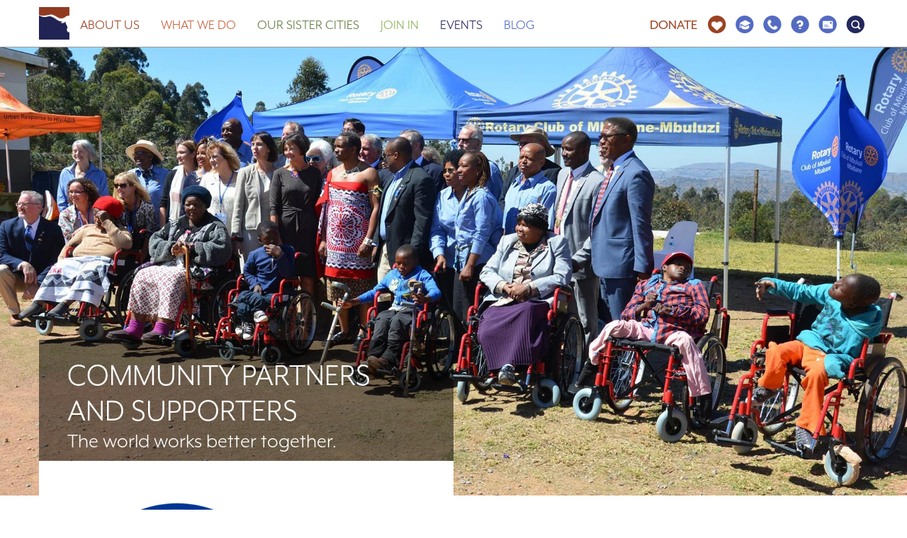

--- FILE ---
content_type: text/css
request_url: https://www.fwsistercities.org/wp-content/themes/fort-worth-sister-cities/css/styles.css?ver=6.9
body_size: 12249
content:
@charset "UTF-8";

/*. loading styles */
.wf-loading h1,
.wf-loading h2,
.wf-loading h3,
.wf-loading h4,
.wf-loading h5,
.wf-loading h6,
.wf-loading p,
.wf-loading li,
.wf-loading blockquote,
.wf-loading a,
.wf-loading label,
svg {
  -ms-filter: "progid:DXImageTransform.Microsoft.Alpha(Opacity=0)";
  opacity: 0;
  visibility: hidden;
}

.wf-active h1,
.wf-active h2,
.wf-active h3,
.wf-active h4,
.wf-active h5,
.wf-active h6,
.wf-active p,
.wf-active li,
.wf-active blockquote,
.wf-active a,
.wf-active label,
svg {
  visibility: visible;
  -ms-filter: "progid:DXImageTransform.Microsoft.Alpha(Opacity=100)";
  opacity: 1;
  transition: opacity 0.3s linear;
}

/*. Color Variables */
/*. General Styles */
.entry-title,
.edit-link,
.skip-link,
.site-title,
.widget-title,
.menu-toggle,
.post-navigation,
.addtoany_share_save_container {
  display: none;
}

/* Event page fixes */
.tribe-events {
  margin-top: 350px;
}
@media (max-width: 768px) {
.tribe-events {
  margin-top: 400px;
}
}
.tribe-events-schedule {
  display: block;
}
.tribe-events-schedule h2 {
  font-family: inherit;
  font-weight: 300;
}
.tribe-events-single-event-title {
  color: inherit;
  font-family: inherit;
  font-weight: 300;
}

.tribe-events-content p {
    font: 100% mr-eaves-xl-modern, sans-serif;
    color: #333333;
    line-height: 22px;
    font-size: 18px;
}
.tribe-events-content a {
  border-bottom: none;
  color: #c8623d;
}
/*. Temporary 'Fixes' */
@media (min-width: 768px) {

  .page #site-navigation,
  .post #site-navigation,
  .single-city #site-navigation,
  .single-post #site-navigation,
  .single-tribe_events #site-navigation,
  .post-type-archive-tribe_events #site-navigation,
  .archive #site-navigation,
  .search-results #site-navigation {
    display: block !important;
    -ms-filter: "progid:DXImageTransform.Microsoft.Alpha(Opacity=100)";
    opacity: 1;
    left: 0;
  }

  .page .navMenu,
  .post .navMenu,
  .single-city .navMenu,
  .single-post .navMenu,
  .single-tribe_events .navMenu,
  .post-type-archive-tribe_events .navMenu,
  .archive .navMenu,
  .search-results .navMenu {
    top: 0px;
  }

  .page #pods_widget_list-2,
  .post #pods_widget_list-2,
  .single-city #pods_widget_list-2,
  .single-post #pods_widget_list-2,
  .single-tribe_events #pods_widget_list-2,
  .post-type-archive-tribe_events #pods_widget_list-2,
  .archive #pods_widget_list-2,
  .search-results #pods_widget_list-2 {
    display: none;
  }

  .page .entry-footer,
  .post .entry-footer,
  .single-city .entry-footer,
  .single-post .entry-footer,
  .single-tribe_events .entry-footer,
  .post-type-archive-tribe_events .entry-footer,
  .archive .entry-footer,
  .search-results .entry-footer {
    display: none;
  }
}

.page-id-110 #pods_widget_list-2 {
  display: block;
}

.container {
  padding: 0px;
}

body {
  font: 100% mr-eaves-xl-modern, sans-serif;
  color: #333333;
  overflow-x: hidden;
  font-weight: 100;
}

h1,
h2,
h3 {
  margin: 0px;
  font-weight: 100;
}

h1 {
  font-size: 46px !important;
}

p {
  font-size: 18px;
}

a,
a:hover {
  text-decoration: none;
}

a {
  color: #c8623d;
  overflow: hidden;
}

a:hover {
  color: #9c4222;
}

ul,
ol,
p {
  line-height: 22px;
  font-size: 18px;
  font-weight: 100;
}

td {
  padding: 0px 5px;
  font-size: 18px;
}

blockquote {
  border-left: 3px solid #fff;
  margin: 40px 0 20px;
}

blockquote p {
  font-size: 18px;
  line-height: 25px;
}

.rightColumn {
  float: right;
}

.navbar-nav {
  list-style: none;
  margin: 0px -40px;
}

.navbar-nav li {
  width: 100%;
}

.row {
  margin: 0px;
}

@media (max-width: 768px) {
  .container {
    width: auto;
  }
}

@media (max-width: 425px) {
  .container {
    padding: 0px;
  }
}

.container .addtoany_share_save_container {
  display: block;
  margin-left: 40px;
  margin-top: -20px;
}

@media (max-width: 425px) {
  .container .addtoany_share_save_container {
    margin-left: 20px;
    margin-top: 0px;
  }
}

@media (max-width: 768px) {
  .col-md-6 {
    width: 100%;
  }
}

.entry-content {
  width: 100% !important;
}

select,
input,
textarea {
  border: 1px solid;
  border-radius: 0px;
}

.text_white {
  color: #ffffff;
}

.btn {
  white-space: normal;
  border-radius: 0px;
}

.btn:hover {
  text-decoration: none;
}

.orangeHyperlink,
.wpcf7-submit,
.search-submit {
  height: auto;
  width: 100%;
  background: #c8623d;
  padding: 15px 45px 15px 15px;
  color: #ffffff !important;
  font-size: 18px;
  text-transform: uppercase;
  text-align: left;
  position: relative;
}

.orangeHyperlink:hover,
.wpcf7-submit:hover,
.search-submit:hover {
  color: white;
}

.orangeHyperlink:after,
.wpcf7-submit:after,
.search-submit:after {
  content: '»';
  background: #9c4222;
  height: 100%;
  width: 40px;
  padding: 0px 15px;
  margin-left: 10px;
  position: absolute;
  top: 0;
  right: 0;
  display: -ms-flexbox;
  display: flex;
  -ms-flex-direction: column;
  flex-direction: column;
  -ms-flex-pack: center;
  justify-content: center;
  font-size: 28px;
}

.orangeHyperlink:before {
  position: absolute;
  top: 50%;
  left: 50%;
  -ms-transform: translate(-50%, -50%);
  transform: translate(-50%, -50%);
  content: "";
  height: 1px;
  width: 1px;
  -ms-filter: "progid:DXImageTransform.Microsoft.Alpha(Opacity=0)";
  opacity: 0;
  border-radius: 50%;
  background: #aaa;
  z-index: 1;
  box-shadow: 0px 0px 0px 30px #fff;
}

.orangeHyperlink:hover:before {
  animation: ripple-animation 2s;
}

.orangeHyperlink:visited,
.orangeHyperlink:active {
  color: white !important;
}

/*  RIPPLE EFFECT FOR BUTTONS */
@keyframes ripple-animation {
  from {
    transform: scale(1);
    -ms-filter: "progid:DXImageTransform.Microsoft.Alpha(Opacity=40)";
    opacity: 0.4;
  }

  to {
    transform: scale(100);
    -ms-filter: "progid:DXImageTransform.Microsoft.Alpha(Opacity=0)";
    opacity: 0;
  }
}

/*  END RIPPLE EFFECT FOR BUTTONS */
/*. TOP NAV HIDE AND SHOW HOME PAGE ONLY */
.navMenu {
  position: fixed;
  top: -67px;
  width: 100%;
  background: white;
  z-index: 99;
  transition: all .3s;
  border-bottom: 1px solid rgba(51, 51, 51, 0.5);
}

@media (max-width: 768px) {
  .navMenu {
    display: none !important;
  }
}

.home .main-navigation {
  -ms-filter: "progid:DXImageTransform.Microsoft.Alpha(Opacity=0)";
  opacity: 0;
  transition: opacity .3s linear;
}

@media (max-width: 768px) {
  .home .main-navigation {
    display: none !important;
  }
}

.home .main-navigation.show {
  -ms-filter: "progid:DXImageTransform.Microsoft.Alpha(Opacity=100)";
  opacity: 1;
  top: 0;
}

@media (max-width: 768px) {
  .home .main-navigation.show {
    display: none !important;
  }
}

.home .main-navigation.hide {
  display: block !important;
}

.page #site-navigation,
.post #site-navigation {
  display: block;
  -ms-filter: "progid:DXImageTransform.Microsoft.Alpha(Opacity=100)";
  opacity: 1;
}

.post .statements div {
  font-size: 18px;
  line-height: 30px;
}

.post .statements div a {
  margin: 5px 0px;
}

/*. Keeping laptop from having a tablet layout before it's appropriate */
@media (min-width: 925px) {
  .col-md-2 {
    width: 16.666667%;
  }
}

@media (min-width: 769px) {
  .col-md-6 {
    width: 50%;
  }
}

@media (min-width: 925px) {
  .col-md-12 {
    width: 100%;
  }
}

/*. Page Header */
.hero_image {
  height: 700px;
  background-size: cover;
  background-repeat: no-repeat;
  background-position: center;
}

@media (max-width: 990px) {
  .hero_image {
    max-height: 430px;
  }
}

/*. Navigation */
.site-branding {
  float: left;
  top: 0px;
}

@media (max-width: 1200px) {
  .site-branding {
    margin-right: 10px;
  }
}

.site-branding a img {
  width: 43px;
  height: 46px;
}

nav {
  background: #fff;
  padding: 10px 0px;
}

nav .nav-menu {
  list-style: none;
  height: 20px;
  margin-top: 14px;
}

nav .nav-menu li {
  float: left;
  font-size: 20px;
  text-transform: uppercase;
  margin: 0px 15px;
  position: relative;
  display: inline-block;
}

@media (max-width: 1199px) {
  nav .nav-menu li {
    font-size: 19px;
  }
}

@media (max-width: 1199px) and (min-width: 992px) {
  nav .nav-menu li {
    margin: 0px 7px;
  }
}

@media (max-width: 991px) and (min-width: 768px) {
  nav .nav-menu li {
    margin: 0px 5px;
    font-size: 16px;
  }
}

nav .nav-menu .menu-item:hover .sub-menu {
  display: block;
  width: 195px;
  margin-left: -15px;
}

nav .nav-menu .menu-item .sub-menu {
  display: none;
  position: absolute;
  background-color: #ffffff;
  z-index: 1;
  padding-left: 0px;
}

nav .nav-menu .menu-item .sub-menu li {
  margin: 0px;
  width: 100%;
}

nav .nav-menu .menu-item .sub-menu li a {
  padding: 12px 15px;
  font-size: 18px;
  text-transform: none;
  display: block;
}

nav .nav-menu .menu-item .sub-menu li a img {
  padding: 0px;
}

nav .nav-menu .menu-item .sub-menu li a:hover {
  background: #f1f1f1;
  width: 100%;
}

nav .nav-menu .menu-item-116 a {
  color: #9c4222;
}

nav .nav-menu .menu-item-115 a {
  color: #c8623d;
}

nav .nav-menu .menu-item-481 a {
  color: #607a3f;
}

nav .nav-menu .menu-item-113 a {
  color: #8ab059;
}

nav .nav-menu .menu-item-112 a {
  color: #24285d;
}

nav .nav-menu .menu-item-121 a {
  color: #546bc2;
}

nav .nav-menu .menu-item-211,
nav .nav-menu .menu-item-212,
nav .nav-menu .menu-item-213,
nav .nav-menu .menu-item-214,
nav .nav-menu .menu-item-215 {
  float: right;
  margin: 0px 5px;
  display: inline-block;
}

@media (max-width: 991px) and (min-width: 768px) {

  nav .nav-menu .menu-item-211,
  nav .nav-menu .menu-item-212,
  nav .nav-menu .menu-item-213,
  nav .nav-menu .menu-item-214,
  nav .nav-menu .menu-item-215 {
    margin: 0px 3px;
  }
}

nav .nav-menu .menu-item-211 a img,
nav .nav-menu .menu-item-212 a img,
nav .nav-menu .menu-item-213 a img,
nav .nav-menu .menu-item-214 a img,
nav .nav-menu .menu-item-215 a img {
  padding-right: 0px !important;
  margin-top: -5px;
  padding-left: 3px !important;
}

@media (max-width: 991px) and (min-width: 768px) {

  nav .nav-menu .menu-item-211 a img,
  nav .nav-menu .menu-item-212 a img,
  nav .nav-menu .menu-item-213 a img,
  nav .nav-menu .menu-item-214 a img,
  nav .nav-menu .menu-item-215 a img {
    height: 20px;
  }
}

nav .nav-menu .menu-item-211 a .menu-image-title,
nav .nav-menu .menu-item-212 a .menu-image-title,
nav .nav-menu .menu-item-213 a .menu-image-title,
nav .nav-menu .menu-item-214 a .menu-image-title,
nav .nav-menu .menu-item-215 a .menu-image-title {
  visibility: hidden;
  color: white;
  background: #24285d;
  text-align: center;
  width: -webkit-max-content;
  width: max-content;
  position: absolute;
  margin: 27px 0px 0px -40px;
  padding: 5px 10px;
  box-shadow: 0 1px 3px rgba(0, 0, 0, 0.12), 0 1px 2px rgba(0, 0, 0, 0.24);
  font-size: 13px;
}

nav .nav-menu .menu-item-211 a .menu-image-title:before,
nav .nav-menu .menu-item-212 a .menu-image-title:before,
nav .nav-menu .menu-item-213 a .menu-image-title:before,
nav .nav-menu .menu-item-214 a .menu-image-title:before,
nav .nav-menu .menu-item-215 a .menu-image-title:before {
  display: none;
  width: 0;
  height: 0;
  border-left: 4px solid transparent;
  border-right: 4px solid transparent;
  border-bottom: 4px solid #24285d;
  margin: 3px 8px;
}

nav .nav-menu .menu-item-211 a:hover .menu-image-title,
nav .nav-menu .menu-item-211 a:hover .menu-image-title:before,
nav .nav-menu .menu-item-212 a:hover .menu-image-title,
nav .nav-menu .menu-item-212 a:hover .menu-image-title:before,
nav .nav-menu .menu-item-213 a:hover .menu-image-title,
nav .nav-menu .menu-item-213 a:hover .menu-image-title:before,
nav .nav-menu .menu-item-214 a:hover .menu-image-title,
nav .nav-menu .menu-item-214 a:hover .menu-image-title:before,
nav .nav-menu .menu-item-215 a:hover .menu-image-title,
nav .nav-menu .menu-item-215 a:hover .menu-image-title:before {
  visibility: visible;
}

nav .nav-menu .menu-item-215 a .menu-image-title {
  margin-left: -17px;
}

nav .nav-menu .menu-item-214 a .menu-image-title {
  margin-left: -18px;
}

nav .nav-menu .menu-item-213 a .menu-image-title {
  margin-left: 3px;
}

nav .nav-menu .menu-item-212 a .menu-image-title {
  margin-left: -20px;
}

nav .nav-menu .menu-item-211 a .menu-image-title {
  margin-left: -7px;
}

nav .nav-menu .menu-item-818 {
  float: right;
  margin: 0px 5px 3px;
  display: inline-block;
}

@media (max-width: 991px) and (min-width: 768px) {
  nav .nav-menu .menu-item-818 {
    margin: 0px 3px;
  }
}

nav .nav-menu .menu-item-818 a .menu-image-title {
  visibility: visible;
  color: #9c4222;
  margin-right: 5px;
  font-weight: 500;
}

@media (max-width: 991px) and (min-width: 768px) {
  nav .nav-menu .menu-item-818 a .menu-image-title {
    font-size: 15px;
  }
}

nav .nav-menu .menu-item-818 a img {
  margin-top: -5px;
  padding-left: 0px;
}

@media (max-width: 991px) and (min-width: 768px) {
  nav .nav-menu .menu-item-818 a img {
    height: 20px;
    padding-left: 3px !important;
  }
}

/* GENERAL PAGE STYLES */
/*. Left Column - Specific to Cities Pages */
.type-city .leftColumn {
  line-height: 20px;
  padding: 0px;
}

@media (max-width: 768px) {
  .type-city .leftColumn {
    width: 100%;
    padding: 0px 40px;
    margin-bottom: 40px;
  }
}

@media (max-width: 425px) {
  .type-city .leftColumn {
    padding: 0px;
  }
}

.type-city .leftColumn .bg_overlay_black {
  background: #000000;
  background: rgba(0, 0, 0, 0.5);
  height: 170px;
  padding: 30px 20px;
}

.type-city .leftColumn .map_mini {
  margin: 25px 0px;
  background-size: 105% !important;
  background-position: center !important;
}

@media (max-width: 768px) {
  .type-city .leftColumn .map_mini {
    background-size: cover !important;
    background-position: center !important;
    height: 500px;
    display: -webkit-box;
  }
}

@media (max-width: 437px) {
  .type-city .leftColumn .map_mini {
    background-position: -75px -135px !important;
    padding: 0px;
  }
}

@media (max-width: 375px) {
  .type-city .leftColumn .map_mini {
    background-position: -128px -135px !important;
    background-size: 140% !important;
  }
}

.type-city .leftColumn .map_mini .townName,
.type-city .leftColumn .map_mini .townLocation,
.type-city .leftColumn .map_mini .countryName {
  position: absolute;
  color: white;
}

.type-city .leftColumn .map_mini .map_mini-overlay {
  height: 410px;
  width: 220px;
}

@media (max-width: 768px) {
  .type-city .leftColumn .map_mini .map_mini-overlay {
    width: 100%;
    height: 180px;
    display: block;
    margin-top: 500px;
  }
}

@media (max-width: 437px) {
  .type-city .leftColumn .map_mini .map_mini-overlay {
    height: 180px;
    margin-top: 300px;
  }
}

@media (max-width: 349px) {
  .type-city .leftColumn .map_mini .map_mini-overlay {
    height: 325px;
  }
}

@media (max-width: 320px) {
  .type-city .leftColumn .map_mini .map_mini-overlay {
    margin-top: 240px;
  }
}

.type-city .leftColumn .map_mini .map_mini-overlay .facts,
.type-city .leftColumn .map_mini .map_mini-overlay .links {
  float: left;
  width: auto;
  margin-right: 30px;
  line-height: 22px;
}

@media (max-width: 991px) and (min-width: 768px) {

  .type-city .leftColumn .map_mini .map_mini-overlay .facts,
  .type-city .leftColumn .map_mini .map_mini-overlay .links {
    width: 145px;
    margin-right: 20px;
  }
}

@media (max-width: 768) and (min-width: 438px) {

  .type-city .leftColumn .map_mini .map_mini-overlay .facts,
  .type-city .leftColumn .map_mini .map_mini-overlay .links {
    margin-right: 10%;
  }
}

@media (max-width: 437px) {

  .type-city .leftColumn .map_mini .map_mini-overlay .facts,
  .type-city .leftColumn .map_mini .map_mini-overlay .links {
    margin-right: 10px;
    width: 150px;
  }
}

@media (max-width: 359px) {

  .type-city .leftColumn .map_mini .map_mini-overlay .facts,
  .type-city .leftColumn .map_mini .map_mini-overlay .links {
    width: 140px;
  }
}

@media (max-width: 349px) {

  .type-city .leftColumn .map_mini .map_mini-overlay .facts,
  .type-city .leftColumn .map_mini .map_mini-overlay .links {
    width: 100%;
    margin-bottom: 10px;
  }
}

.type-city .leftColumn .map_mini .map_mini-overlay .facts h3,
.type-city .leftColumn .map_mini .map_mini-overlay .links h3 {
  text-transform: uppercase;
}

.type-city .leftColumn .map_mini .map_mini-overlay .facts p,
.type-city .leftColumn .map_mini .map_mini-overlay .links p {
  line-height: 24px;
  font-size: 18px;
}

@media (max-width: 381px) {

  .type-city .leftColumn .map_mini .map_mini-overlay .facts p,
  .type-city .leftColumn .map_mini .map_mini-overlay .links p {
    font-size: 17px;
  }
}

.type-city .leftColumn .map_mini .map_mini-overlay .facts p a,
.type-city .leftColumn .map_mini .map_mini-overlay .links p a {
  color: #ffffff;
}

.type-city .leftColumn .map_mini .map_mini-overlay .links {
  margin-top: 20px;
}

@media (max-width: 768px) {
  .type-city .leftColumn .map_mini .map_mini-overlay .links {
    margin-top: 0px;
  }
}

@media (max-width: 437px) {
  .type-city .leftColumn .map_mini .map_mini-overlay .links {
    width: 110px;
  }
}

@media (max-width: 768px) {
  .type-city .leftColumn .gallery {
    margin-top: 215px;
  }
}

@media (max-width: 425px) {
  .type-city .leftColumn .gallery {
    margin-top: 50px;
    padding: 0px 20px;
  }
}

@media (max-width: 349px) {
  .type-city .leftColumn .gallery {
    margin-top: 130px;
  }
}

.type-city .leftColumn .gallery .gallery-icon {
  margin: 7px;
  float: left;
}

@media (min-width: 768px) {
  .type-city .leftColumn .gallery .gallery-icon img {
    height: 100px;
    width: 100px;
  }
}

.type-city .leftColumn .gallery #gallery-1 {
  margin: 0px;
  padding: 0px;
}

.type-city .leftColumn {
  float: left !important;
}

.type-city .rightColumn {
  float: right;
}

@media (max-width: 425px) {
  .type-city .rightColumn .lifted .video {
    margin: 0px 20px;
  }
}

/*. Right Column & Left Column Content */
.rightColumn,
.leftColumn {
  padding: 0px;
}

.rightColumn .lifted,
.leftColumn .lifted {
  margin-top: -220px;
}

.rightColumn .lifted .headline,
.leftColumn .lifted .headline {
  padding: 25px 40px 10px;
  background: #000000;
  background: rgba(0, 0, 0, 0.5);
}

@media (max-width: 768px) {

  .rightColumn .lifted .headline,
  .leftColumn .lifted .headline {
    padding: 25px 40px 10px;
  }
}

@media (max-width: 425px) {

  .rightColumn .lifted .headline,
  .leftColumn .lifted .headline {
    padding: 20px 20px 10px;
  }
}

.rightColumn .lifted .headline h1,
.leftColumn .lifted .headline h1 {
  text-transform: uppercase;
  font-size: 48px;
}

@media (max-width: 425px) {

  .rightColumn .lifted .headline h1,
  .leftColumn .lifted .headline h1 {
    font-size: 43px;
    line-height: 38px;
  }
}

.rightColumn .lifted .headline h2,
.leftColumn .lifted .headline h2 {
  font-size: 30px;
  line-height: 36px;
}

.rightColumn .lifted .summary,
.leftColumn .lifted .summary {
  font-size: 18px;
  /*. for blog posts that aren't wrapped */
  padding: 40px;
  background: #ffffff;
}

@media (max-width: 425px) {

  .rightColumn .lifted .summary,
  .leftColumn .lifted .summary {
    padding: 20px;
  }
}

.rightColumn .lifted .summary p,
.leftColumn .lifted .summary p {
  text-align: left !important;
}

.rightColumn .lifted .summary h3,
.leftColumn .lifted .summary h3 {
  margin-top: 25px;
  line-height: 40px;
  font-weight: 100;
}

.rightColumn .lifted .summary ul,
.leftColumn .lifted .summary ul {
  padding-left: 20px;
  font-size: 18px;
  /*margin-bottom: 45px;*/
}

.rightColumn .lifted .summary .addtoany_share_save_container,
.leftColumn .lifted .summary .addtoany_share_save_container {
  display: block;
  margin-left: 0px;
  margin-top: 20px;
}

.rightColumn .lifted .video,
.leftColumn .lifted .video {
  margin: 0px 40px;
}

.rightColumn .lifted .video p,
.leftColumn .lifted .video p {
  margin-bottom: 0px;
  padding: 20px 0px;
}

.rightColumn .lifted .video p iframe,
.leftColumn .lifted .video p iframe {
  width: 100%;
  height: 306px;
}

.rightColumn .lifted .video .videoDescription,
.leftColumn .lifted .video .videoDescription {
  background: #d8d8d8;
  height: 84px;
  padding: 15px;
}

.rightColumn .lifted .video .videoDescription .boldState,
.leftColumn .lifted .video .videoDescription .boldState {
  font-size: 20px;
}

.rightColumn .lifted .map_mini .map_mini-overlay,
.leftColumn .lifted .map_mini .map_mini-overlay {
  padding: 20px 15px;
  width: 100%;
  height: 170px;
  background: #000000;
  background: rgba(0, 0, 0, 0.5);
  line-height: 24px;
  position: relative;
}

@media (max-width: 991px) and (min-width: 768px) {

  .rightColumn .lifted .map_mini .map_mini-overlay,
  .leftColumn .lifted .map_mini .map_mini-overlay {
    padding: 15px;
    height: 160px;
  }
}

.rightColumn .lifted .map_mini .map_mini-overlay h3,
.leftColumn .lifted .map_mini .map_mini-overlay h3 {
  color: #ffffff;
  font-size: 21px;
  font-weight: 100;
  text-transform: uppercase;
  line-height: 24px;
}

.rightColumn .lifted .map_mini .map_mini-overlay p,
.leftColumn .lifted .map_mini .map_mini-overlay p {
  font-size: 16px;
  line-height: 26px;
  margin-bottom: 30px;
  font-weight: 100;
}

.rightColumn .lifted .map_mini .map_mini-overlay a,
.leftColumn .lifted .map_mini .map_mini-overlay a {
  color: #ffffff;
}

.rightColumn .lifted .map_mini .map_mini-overlay a:hover,
.leftColumn .lifted .map_mini .map_mini-overlay a:hover {
  color: #c8623d;
}

.leftColumn {
  float: left !important;
}

.statements {
  float: right;
  padding: 40px;
  margin: 20px 0px;
  background: #eaeaea;
}

.statements h2 {
  text-transform: uppercase;
}

.statements h3 {
  line-height: 24px;
}

.statements hr {
  margin: 30px 0px;
  border-top: rgba(155, 155, 155, 0.6) 1px solid;
}

.statements img {
  width: 100%;
  height: auto;
}

.single-post .summary p img {
  float: left;
  margin: 10px 10px 10px 0px;
}

@media (max-width: 425px) {
  .single-post .summary p img {
    width: 100%;
  }
}

.single-post .hero_image {
  background: url("/wp-content/uploads/global-relations.jpg") no-repeat center;
  background-size: cover;
}

/* END GENERAL PAGE STYLES */
/*. GLOBAL MAP WIDGET */
#text-9 {
  margin: 40px 0px;
  /*. star - need image or create it with CSS */
  /*. circles */
}

@media (max-width: 991px) {
  #text-9 {
    margin: 0px;
  }
}

#text-9 .globalMap {
  background: url("/wp-content/uploads/map-world.png") no-repeat;
  background-size: 100%;
  height: 600px;
  width: 116%;
  position: absolute;
  right: 0;
  z-index: -1;
}

@media (max-width: 1200px) and (min-width: 992px) {
  #text-9 .globalMap {
    height: 360px;
    width: 100%;
  }
}

@media (max-width: 991px) {
  #text-9 .locationLinks {
    padding: 0px 40px 40px;
  }
}

#text-9 .locationLinks h1 {
  text-transform: uppercase;
  font-size: 45px;
}

#text-9 .locationLinks div h3 {
  text-transform: uppercase;
  line-height: 40px;
}

#text-9 .locationLinks div h3 a {
  color: #333333;
  padding: 2px 50px 2px 10px;
  margin: 0 0 0 -10px;
  position: relative;
  display: block;
  overflow: visible;
}

#text-9 .locationLinks div h3 a:after {
  display: none;
  content: '»';
  background: #9c4222;
  height: 44px;
  width: 40px;
  padding: 0px 15px;
  margin-left: 10px;
  position: absolute;
  top: 0;
  right: 0;
}

#text-9 .locationLinks div h3 a:hover {
  background: #c8623d;
  color: #ffffff;
}

#text-9 .locationLinks div h3 a:hover:after {
  display: inline-block;
}

#text-9 .locationLinks .locationDescription {
  margin: 25px 0px 15px;
}

#text-9 .point {
  background: #c8623d;
  height: 8px;
  width: 8px;
  border-radius: 100%;
  box-shadow: 0px 0px 0px 0px #c8623d;
  position: absolute;
  transition: all .1s ease-in .1s;
}

@media (max-width: 991px) {
  #text-9 .point {
    display: none;
  }
}

#text-9 .point:before {
  content: "";
  -ms-filter: "progid:DXImageTransform.Microsoft.Alpha(Opacity=0)";
  opacity: 0;
  position: absolute;
  height: 24px;
  width: 24px;
  border: 1px solid #c8623d;
  border-radius: 50% 50%;
  top: 50%;
  left: 50%;
  -ms-transform: translate(-50%, -50%);
  transform: translate(-50%, -50%);
  box-shadow: 0px 0px 8px 2px #c8623d;
  transition: all .1s ease-in .15s;
}

#text-9 .point:after {
  content: "";
  -ms-filter: "progid:DXImageTransform.Microsoft.Alpha(Opacity=0)";
  opacity: 0;
  position: absolute;
  height: 40px;
  width: 40px;
  border: 1px solid #c8623d;
  border-radius: 50% 50%;
  top: 50%;
  left: 50%;
  -ms-transform: translate(-50%, -50%);
  transform: translate(-50%, -50%);
  box-shadow: 0px 0px 8px 2px #c8623d;
  transition: all .1s ease-in .2s;
}

#text-9 a:hover .point {
  background: #fff;
  box-shadow: 0px 0px 8px 2px #c8623d;
}

#text-9 a:hover .point:after,
#text-9 a:hover .point:before {
  display: block;
  -ms-filter: "progid:DXImageTransform.Microsoft.Alpha(Opacity=100)";
  opacity: 1;
}

#text-9 .point-1 {
  top: 36.2%;
  right: -10%;
  background: transparent;
}

@media (max-width: 1199px) and (min-width: 992px) {
  #text-9 .point-1 {
    top: 21.5%;
    right: -36%;
  }
}

#text-9 .point-2 {
  top: 680%;
  right: -159%;
}

@media (max-width: 1199px) and (min-width: 992px) {
  #text-9 .point-2 {
    top: 339%;
    right: -171%;
  }
}

#text-9 .point-3 {
  top: 188%;
  right: -101%;
}

@media (max-width: 1199px) and (min-width: 992px) {
  #text-9 .point-3 {
    top: -50%;
    right: -120%;
  }
}

#text-9 .point-4 {
  top: 247%;
  right: -162%;
}

@media (max-width: 1199px) and (min-width: 992px) {
  #text-9 .point-4 {
    top: -32%;
    right: -172%;
  }
}

#text-9 .point-5 {
  top: 450%;
  right: -108%;
}

@media (max-width: 1199px) and (min-width: 992px) {
  #text-9 .point-5 {
    top: 87%;
    right: -124%;
  }
}

#text-9 .point-6 {
  top: -35%;
  right: -181%;
}

@media (max-width: 1199px) and (min-width: 992px) {
  #text-9 .point-6 {
    top: -276%;
    right: -187%;
  }
}

#text-9 .point-7 {
  top: -300%;
  right: -93%;
}

@media (max-width: 1199px) and (min-width: 992px) {
  #text-9 .point-7 {
    top: -535%;
    right: -113%;
  }
}

#text-9 .point-8 {
  top: -222%;
  right: -17%;
}

@media (max-width: 1199px) and (min-width: 992px) {
  #text-9 .point-8 {
    top: -519%;
    right: -45%;
  }
}

#text-9 .point-9 {
  top: -535%;
  right: -91%;
}

@media (max-width: 1199px) and (min-width: 992px) {
  #text-9 .point-9 {
    top: -760%;
    right: -111%;
  }
}

#text-9 .point-10 {
  top: -196%;
  right: -89%;
}

@media (max-width: 1199px) and (min-width: 992px) {
  #text-9 .point-10 {
    top: -433%;
    right: -109%;
  }
}

#text-9 h3 p {
  display: none;
}

/*. FOOTER WIDGET */
/* Partners Section */
.partnerships {
  padding: 35px 0px;
  background: #eaeaea;
}

.partnerships h1 {
  display: block;
  text-transform: uppercase;
  text-align: center;
}

.partnerships .logos {
  float: none;
  display: block;
  margin: 0px auto;
}

@media (max-width: 1199px) and (min-width: 768px) {
  .partnerships .logos {
    width: 535px;
  }
}

@media (max-width: 767px) {
  .partnerships .logos {
    width: 100%;
  }
}

@media (max-width: 991px) and (min-width: 768px) {
  .partnerships .logos .col-md-1 {
    float: left;
  }
}

@media (max-width: 768px) {
  .partnerships .logos .col-md-1 {
    margin: 20px auto;
  }
}

.partnerships .logos .fortWorth {
  height: 36px;
  width: 190px;
  margin-top: 12px;
}

.partnerships .logos .dfw {
  height: 24px;
  width: 102px;
  margin-top: 18px;
}

.partnerships .logos .texasHealth {
  height: 29px;
  width: 168px;
  margin-top: 15px;
}

.partnerships .logos .membersCircle {
  height: 59px;
  width: 90px;
}

.partnerships .logos .sundanceSquare {
  height: 38px;
  width: 156px;
  margin-top: 11px;
}

.partnerships .logos .bbPartners {
  height: 36px;
  width: 147px;
  margin-top: 12px;
}

.partnerships .logos .linebarger {
  height: 33px;
  width: 167px;
  margin-top: 13px;
}

.partnerships .logos .raeMichaelHyatt {
  height: 34px;
  width: 120px;
  margin-top: 13px;
}

/*. Links Section */
.footerBase {
  background: #9c4222;
  padding: 85px 0px;
}

.footerBase .baseContainer {
  width: 1210px;
  float: none;
  margin: 0px auto;
  padding: 20px 40px;
}

@media (max-width: 1210px) {
  .footerBase .baseContainer {
    width: auto;
    margin: auto;
  }
}

.footerBase .baseContainer .topSection .col-sm-2,
.footerBase .baseContainer .topSection .col-sm-8 {
  padding: 0px;
}

@media only screen and (max-device-width: 768px) and (min-device-width: 600px) and (-webkit-min-device-pixel-ratio: 2) and (orientation: portrait) {
  .footerBase .baseContainer .topSection {
    height: 90px;
  }
}

@media only screen and (max-device-width: 1024px) and (min-device-width: 768px) and (-webkit-min-device-pixel-ratio: 2) and (orientation: landscape) {
  .footerBase .baseContainer .topSection {
    height: 90px;
  }
}

@media only screen and (max-device-width: 768px) and (min-device-width: 600px) and (-webkit-min-device-pixel-ratio: 2) and (orientation: portrait) {
  .footerBase .baseContainer .topSection .col-md-2 {
    padding: 0px;
  }
}

@media only screen and (max-device-width: 1024px) and (-webkit-min-device-pixel-ratio: 2) and (orientation: landscape) {
  .footerBase .baseContainer .topSection .col-md-2 {
    padding: 0px;
  }
}

.footerBase .baseContainer .topSection .col-md-2 .whiteLogo {
  height: 73px;
  width: 62px;
}

.footerBase .baseContainer .topSection h3 {
  text-transform: uppercase;
  color: #ffffff;
  line-height: 20px;
  padding-top: 35px;
}

.footerBase .baseContainer div .col-sm-4 {
  height: 275px;
}

@media (max-width: 768px) {
  .footerBase .baseContainer div .col-sm-4 {
    height: -webkit-fit-content;
    height: fit-content;
  }
}

@media (max-width: 768px) {
  .footerBase .baseContainer div .col-md-2 {
    padding: 5px 0px;
  }
}

@media only screen and (max-device-width: 768px) and (min-device-width: 600px) and (-webkit-min-device-pixel-ratio: 2) and (orientation: portrait) {
  .footerBase .baseContainer div .col-md-2 {
    margin-bottom: 36px;
  }
}

.footerBase .baseContainer div .col-md-2 a,
.footerBase .baseContainer div .col-md-2 p {
  font-size: 16px;
  color: #ffffff;
  line-height: 22px;
}

.footerBase .baseContainer div .col-md-2 .blog-link {
  margin-top: 30px;
}

.footerBase .baseContainer div .col-md-2 .socialNetwork {
  padding: 0px;
  margin: 10px 0px;
  height: 18px;
  margin-bottom: 10px;
}

.footerBase .baseContainer div .col-md-2 .socialNetwork div {
  height: 17px;
  width: 17px;
  margin-right: 10px;
  padding: 0px;
  float: left;
}

.footerBase .baseContainer div .col-md-2 .socialNetwork div a {
  height: 18px;
  width: 18px;
  line-height: 0px;
  display: block;
}

.footerBase .baseContainer div .col-md-2 .socialNetwork div a img {
  display: block;
}

/* END FOOTER WIDGET */
/* HOME PAGE STYELS */
.home .no-results {
  display: none;
}

.home .post {
  display: none;
}

.home .posts-navigation {
  display: none;
}

.home .rightColumn,
.home .leftColumn {
  padding-bottom: 0px;
}

/* Home Page Top Header Widget */
#text-12 {
  width: 100%;
  top: 0;
  position: relative;
  margin-bottom: -100px;
}

@media (max-width: 768px) {
  #text-12 {
    display: none;
  }
}

#text-12 .container {
  max-width: 1200px;
}

#text-12 .container .col-md-2 a img {
  padding: 13px;
  background: white;
}

#text-12 .container .col-md-6 {
  float: right;
}

@media (max-width: 991px) {
  #text-12 .container .col-md-6 {
    margin-top: -165px;
  }
}

#text-12 .container .col-md-6 ul {
  list-style: none;
  padding: 0px;
  float: right;
}

#text-12 .container .col-md-6 ul li:hover a p {
  display: block;
}

#text-12 .container .col-md-6 ul .donations {
  width: 100px;
}

#text-12 .container .col-md-6 ul .donations img {
  float: right;
}

#text-12 .container .col-md-6 ul .donations:hover a p {
  background: transparent;
}

#text-12 .container .col-md-6 ul .donations a p {
  background: transparent;
  display: block;
  position: inherit;
  float: left;
  margin: 6px 5px 0px 0px;
  background: transparent;
  font-size: 18px;
  text-transform: uppercase;
  border: none;
  color: #9c4222;
  height: -webkit-fit-content;
  height: fit-content;
  width: -webkit-fit-content;
  width: fit-content;
  font-weight: 500;
}

#text-12 .container .col-md-6 ul li {
  float: left;
  margin: 0px 7px;
}

#text-12 .container .col-md-6 ul li a {
  color: #333333;
}

#text-12 .container .col-md-6 ul li a img {
  margin-top: 3px;
}

#text-12 .container .col-md-6 ul li a p {
  display: none;
  width: 0;
  height: 0;
  border-left: 4px solid transparent;
  border-right: 4px solid transparent;
  border-bottom: 4px solid #24285d;
  margin: 3px 8px;
}

#text-12 .container .col-md-6 ul li a .internTooltip,
#text-12 .container .col-md-6 ul li a .contactTooltip,
#text-12 .container .col-md-6 ul li a .faqTooltip,
#text-12 .container .col-md-6 ul li a .newsTooltip,
#text-12 .container .col-md-6 ul li a .searchTooltip {
  display: none;
  text-align: center;
  padding: 5px;
  position: absolute;
  z-index: 1;
  background: #24285d;
  color: white;
  font-size: 13px !important;
  text-align: center;
  text-transform: uppercase;
  width: -webkit-fit-content;
  width: fit-content;
  height: -webkit-fit-content;
  height: fit-content;
  line-height: normal;
  margin-top: -4px;
  border-bottom: 0px !important;
}

#text-12 .container .col-md-6 ul li a .internTooltip {
  margin-left: -23px;
}

#text-12 .container .col-md-6 ul li a .contactTooltip {
  margin-left: -26px;
}

#text-12 .container .col-md-6 ul li a .faqTooltip {
  margin-left: -5px;
}

#text-12 .container .col-md-6 ul li a .newsTooltip {
  margin-left: -27px;
}

#text-12 .container .col-md-6 ul li a .searchTooltip {
  margin-left: -14px;
}

/* Homepage refresh slideshow */
#pods_widget_list-3 .hero_image_slideshow {
  height: calc(100vh - 182px);
}

@media only screen and (max-device-width: 991px) and (-webkit-min-device-pixel-ratio: 2) and (orientation: portrait) {
  #pods_widget_list-3 .hero_image_slideshow {
    height: 700px;
    height: calc(100vh - 238px);
  }
}

@media only screen and (max-device-width: 991px) and (-webkit-min-device-pixel-ratio: 2) and (orientation: landscape) {
  #pods_widget_list-3 .hero_image_slideshow {
    height: 700px;
    height: calc(100vh - 238px);
  }
}

@media only screen and (min-device-width: 320px) and (max-device-width: 768px) and (-webkit-min-device-pixel-ratio: 2) and (orientation: landscape) {
  #pods_widget_list-3 .hero_image_slideshow {
    height: calc(100vh - 30px);
  }
}

/* Primary Section Widget */
#text-10 .container .rightColumn .lifted {
  margin-top: -207px;
}

@media (max-width: 1199px) and (min-width: 992px) {
  #text-10 .container .rightColumn .lifted {
    margin-top: -278px;
  }
}

@media (max-width: 991px) {
  #text-10 .container .rightColumn .lifted {
    margin-top: -324px;
  }
}

@media (max-width: 768px) {
  #text-10 .container .rightColumn .lifted {
    margin-top: -186px;
  }
}

@media (max-width: 425px) {
  #text-10 .container .rightColumn .lifted {
    margin-top: -125px;
  }
}

#text-10 .container .rightColumn .lifted .headline,
#text-10 .container .rightColumn .lifted .summary {
  padding: 20px 20px 10px;
}

/* Secondary Section Widget */
#text-11 {
  height: 700px;
  background: url("/wp-content/uploads/scmd-2107.jpg") no-repeat center;
  background-size: cover;
}

@media (max-width: 800px) {
  #text-11 {
    margin-top: -14px;
  }
}

@media only screen and (min-device-width: 476px) and (max-device-width: 768px) and (-webkit-min-device-pixel-ratio: 2) and (orientation: landscape) {
  #text-11 {
    height: 700px;
  }
}

@media only screen and (min-device-width: 320px) and (max-device-width: 475px) and (-webkit-min-device-pixel-ratio: 2) and (orientation: landscape) {
  #text-11 {
    height: 260px;
  }
}

@media (max-width: 425px) {
  #text-11 {
    height: 590px;
  }
}

@media only screen and (max-width: 768px) and (-webkit-min-device-pixel-ratio: 2) and (orientation: portrait) {
  #text-11 .container {
    margin-top: 70px;
  }
}

#text-11 .container .leftColumn .lifted {
  margin-top: 485px;
}

@media (max-width: 991px) and (min-width: 769px) {
  #text-11 .container .leftColumn .lifted {
    margin-top: 390px;
  }
}

@media only screen and (min-device-width: 320px) and (max-device-width: 475px) and (-webkit-min-device-pixel-ratio: 2) and (orientation: landscape) {
  #text-11 .container .leftColumn .lifted {
    margin-top: 100px;
  }
}

@media (max-width: 425px) {
  #text-11 .container .leftColumn .lifted {
    margin-top: 315px;
    margin-bottom: 40px;
  }
}

#text-11 .container .leftColumn .lifted .headline {
  height: 100px;
}

@media (min-width: 1200px) {
  #text-11 .container .leftColumn .lifted .headline {
    height: 85px;
  }
}

@media (max-width: 991px) {
  #text-11 .container .leftColumn .lifted .headline {
    height: 100px;
  }
}

@media (max-width: 425px) {
  #text-11 .container .leftColumn .lifted .headline {
    padding: 10px 20px;
  }
}

#text-11 .container .leftColumn .lifted .headline h2 {
  font-size: 38px;
  text-transform: uppercase;
}

#text-11 .container .leftColumn .lifted .summary {
  height: 130px;
  padding: 0px;
  overflow: hidden;
}

@media (max-width: 991px) {
  #text-11 .container .leftColumn .lifted .summary {
    height: 210px;
  }
}

@media (max-width: 768px) {
  #text-11 .container .leftColumn .lifted .summary {
    height: 170px;
    padding: 0px 30px;
  }
}

@media (max-width: 425px) {
  #text-11 .container .leftColumn .lifted .summary {
    height: auto;
    padding: 0px 20px;
  }
}

#text-11 .container .leftColumn .lifted .summary .col-md-9 {
  padding: 15px;
}

@media (max-width: 768px) {
  #text-11 .container .leftColumn .lifted .summary .col-md-9 {
    padding: 15px 0px;
  }
}

@media (max-width: 425px) {
  #text-11 .container .leftColumn .lifted .summary .col-md-9 {
    height: 120px;
  }
}

#text-11 .container .leftColumn .lifted .summary .col-md-9 p {
  float: left;
}

@media (max-width: 1199px) and (min-width: 992px) {
  #text-11 .container .leftColumn .lifted .summary .col-md-9 p {
    padding-right: 20px;
  }
}

#text-11 .container .leftColumn .lifted .summary .col-md-3 {
  padding: 0px;
}

#text-11 .container .leftColumn .lifted .summary .col-md-3 a {
  background: #c8623d;
  text-transform: uppercase;
  font-size: 20px;
  line-height: 25px;
  margin: 0px;
  height: 100%;
  width: 158px;
  float: right;
  padding: 15px;
  border: 0px;
  border-radius: 0px;
  padding: 10px 45px 10px 10px;
}

@media (max-width: 991px) {
  #text-11 .container .leftColumn .lifted .summary .col-md-3 a {
    width: 100%;
  }
}

@media (max-width: 425px) {
  #text-11 .container .leftColumn .lifted .summary .col-md-3 a {
    padding: 10px 20px;
    height: 70px;
  }
}

#text-11 .container .leftColumn .lifted .summary .col-md-3 a h3 {
  color: #ffffff;
  text-align: left;
  line-height: 28px;
  margin-top: 0px;
}

#text-11 .container .leftColumn .lifted .summary .col-md-3 p {
  display: none;
}

#text-11 .container .leftColumn .lifted .summary .col-md-3 p a {
  display: none;
}

/* Fixed Navigation Widget */
@media (max-width: 800px) {
  #nav_menu-4 {
    display: none;
  }
}

#nav_menu-4 .menu-fixed-home-menu-container .menu {
  list-style: none;
  margin: 30px auto;
  height: 18px;
  width: 950px;
}

@media (max-width: 991px) {
  #nav_menu-4 .menu-fixed-home-menu-container .menu {
    width: 800px;
  }
}

#nav_menu-4 .menu-fixed-home-menu-container .menu li {
  float: left;
  font-size: 26px;
  text-transform: uppercase;
  margin: 0px 20px;
  position: relative;
  display: inline-block;
}

@media (max-width: 991px) {
  #nav_menu-4 .menu-fixed-home-menu-container .menu li {
    margin: 0px 10px;
  }
}

#nav_menu-4 .menu-fixed-home-menu-container .menu .menu-item-482 a {
  color: #9c4222;
}

#nav_menu-4 .menu-fixed-home-menu-container .menu .menu-item-487 a {
  color: #c8623d;
}

#nav_menu-4 .menu-fixed-home-menu-container .menu .menu-item-486 a {
  color: #607a3f;
}

#nav_menu-4 .menu-fixed-home-menu-container .menu .menu-item-485 a {
  color: #8ab059;
}

#nav_menu-4 .menu-fixed-home-menu-container .menu .menu-item-484 a {
  color: #24285d;
}

#nav_menu-4 .menu-fixed-home-menu-container .menu .menu-item-483 a {
  columns: #546bc2;
}

/* END HOME STYLES */
/*. NEWSLETTER STYLES */
.post-207 .summary h3 {
  margin-top: 0px;
}

/*. ABOUT US STYLES */
.post-102 .statements h3 {
  margin-bottom: 5px;
}

.post-102 .statements p {
  margin-bottom: 25px;
}

/* OUR SISTER CITIES STYLES */
.post-277 .statements {
  display: none;
}

.post-277 .leftColumn {
  float: right;
}

.post-277 #text-9 {
  margin-top: -75px;
}

/*. COMMUNITY PARTNERS AND SUPPORTERS STYLES */
.post-353 td {
  padding: 20px 5px;
}

/*. BLOG HOMEPAGE */
@media (max-width: 768px) {

  .post-119 .leftColumn,
  .post-119 .statements {
    width: 100%;
  }
}

@media (max-width: 768px) {
  .post-119 .summary {
    height: 800px;
  }
}

/* VOLUNTEER PAGE STYLES */
.post-403 .statements div h3 {
  margin: 20px 0px 10px !important;
}

/*. BLOG HOMEPAGE - LIST POSTINGS */
#text-13 {
  margin: 0px auto -400px;
  position: relative;
  top: -400px;
}

@media (min-width: 1200px) {
  #text-13 {
    max-width: 1170px;
  }
}

@media (max-width: 1199px) and (min-width: 992px) {
  #text-13 {
    width: 1000px;
    padding: 0px 15px;
  }
}

@media (max-width: 991px) and (min-width: 768px) {
  #text-13 {
    width: 750px;
  }
}

@media (max-width: 768px) {
  #text-13 {
    position: absolute;
    top: 330px;
    width: 100%;
  }
}

#text-13 .textwidget {
  width: 50%;
  padding: 0px 20px;
  background: white;
}

@media (max-width: 768px) {
  #text-13 .textwidget {
    width: 100%;
  }
}

#text-13 .pt-cv-content:after,
#text-13 .pt-cv-content a {
  display: none;
}

#text-13 .pt-cv-wrapper .pt-cv-view {
  margin: 0px;
  padding: 0px 20px;
}

#text-13 .pt-cv-wrapper .pt-cv-view .pt-cv-content-item {
  border-bottom: 1px solid #333;
  padding: 20px 0px;
  height: 115px;
}

#text-13 .pt-cv-wrapper .pt-cv-view .pt-cv-content-item:last-child {
  border-bottom: 0px;
}

#text-13 .pt-cv-wrapper .pt-cv-view .pt-cv-content-item .pt-cv-ifield .pt-cv-title {
  margin: 25px 0px 5px;
  padding: 25px 0px 0px;
  white-space: nowrap;
  text-overflow: ellipsis;
  overflow: hidden;
}

#text-13 .pt-cv-wrapper .pt-cv-view .pt-cv-content-item .pt-cv-ifield .pt-cv-title a._self {
  color: #c8623d;
}

#text-13 .pt-cv-wrapper .pt-cv-view .pt-cv-content-item .pt-cv-ifield .pt-cv-title a._self:hover {
  color: #9c4222;
}

#text-13 .pt-cv-wrapper .pt-cv-view .pt-cv-content-item .pt-cv-ifield .pt-cv-content {
  font-size: 18px;
}

#text-13 .pt-cv-wrapper .pt-cv-view .pt-cv-content-item .pt-cv-ifield .pt-cv-meta-fields {
  position: absolute;
  top: 0;
  margin-top: 25px;
  font-size: 18px;
}

#text-13 li a {
  color: #333333;
}

#text-13 li.active a {
  background-color: #9c4222;
  color: white;
}

/*. BLOG HOMEPAGE */
/*-------Events Promo--------*/
#pods_widget_list-2 {
  width: 1140px;
  margin: 0px auto 40px;
  position: relative;
}

@media (max-width: 1180px) {
  #pods_widget_list-2 {
    width: 940px;
  }
}

@media (max-width: 991px) {
  #pods_widget_list-2 {
    width: 720px;
  }
}

@media (max-width: 767px) {
  #pods_widget_list-2 {
    width: 100%;
    margin-top: 90px;
  }
}

#pods_widget_list-2 h2 {
  display: block;
  font-size: 45px;
  text-transform: uppercase;
  margin: 16px 20px;
}

.events_promo a {
  width: 50%;
  height: 166.666px;
  display: block;
  display: -ms-flexbox;
  display: flex;
  -ms-flex-direction: column;
  flex-direction: column;
  -ms-flex-pack: center;
  justify-content: center;
  background: #d8d8d8;
  color: #000;
  padding: 0 20px;
  border-bottom: 1px solid white;
  transition: all .3s linear;
}

@media (max-width: 1180px) {
  .events_promo a {
    height: 137.3px;
  }
}

@media (max-width: 991px) {
  .events_promo a {
    height: 105.3px;
  }
}

@media (max-width: 800px) {
  .events_promo a {
    width: 100%;
  }
}

.events_promo a h2 {
  font-size: 30px !important;
  margin: 0px !important;
}

@media (max-width: 991px) {
  .events_promo a h2 {
    font-size: 25px !important;
  }
}

@media (max-width: 991px) {
  .events_promo a p {
    white-space: nowrap;
    text-overflow: ellipsis;
    overflow: hidden;
  }

  .events_promo a pafter {
    content: 'more »';
  }
}

.events_promo a:last-child {
  border-bottom: 0px;
}

.events_promo:nth-child(2) .events_promo-image {
  z-index: 2;
}

.events_promo a:hover,
.events_promo:hover {
  background: #546bc2;
  color: #fff;
}

.events_promo a:hover .events_promo-image,
.events_promo:hover .events_promo-image {
  z-index: 3;
}

.events_promo .events_promo-image {
  position: absolute;
  top: 0;
  right: 0;
  z-index: 1;
  margin-top: 65px;
}

@media (max-width: 1180px) {
  .events_promo .events_promo-image {
    width: 50%;
  }
}

@media (max-width: 800px) {
  .events_promo .events_promo-image {
    display: none;
  }
}

@media (max-width: 1180px) {
  .events_promo .events_promo-image img {
    width: 100%;
  }
}

/* END EVENTS PROMO */
/* TRIBE EVENTS STYLES */
/* category select dropdown */
#categories-2 {
  margin-top: 90px;
  font-size: 18px;
}

/* end category select dropdown */
.archive .entry-content {
  width: 100%;
}

@media (max-width: 768px) {
  .archive .col-md-6 {
    width: 100%;
  }
}

#tribe-events-content-wrapper {
  margin-top: 475px;
  width: 1170px;
  margin-left: auto;
  margin-right: auto;
  /* category filter */
}

@media (max-width: 1199px) and (min-width: 992px) {
  #tribe-events-content-wrapper {
    width: 970px !important;
  }
}

@media (max-width: 991px) and (min-width: 769px) {
  #tribe-events-content-wrapper {
    width: 750px;
  }
}

@media (max-width: 790px) {
  #tribe-events-content-wrapper {
    width: 100%;
    padding: 0px 20px;
    margin-top: 405px;
  }
}

@media (max-width: 320px) {
  #tribe-events-content-wrapper {
    margin-top: 440px;
  }
}

#tribe-events-content-wrapper .tribe-events-filters-horizontal {
  background: transparent !important;
  position: relative !important;
  padding: 0px !important;
  margin: 0px !important;
  width: 300px !important;
}

#tribe-events-content-wrapper .tribe-events-filters-horizontal .tribe-events-filters-content {
  background: transparent;
  border: none;
  float: left;
}

#tribe-events-content-wrapper .tribe-events-filters-horizontal .tribe-events-filters-content label,
#tribe-events-content-wrapper .tribe-events-filters-horizontal .tribe-events-filters-content #tribe_events_filter_control {
  display: none;
}

#tribe-events-content-wrapper .tribe-events-filters-horizontal .tribe-events-filters-content #tribe_events_filters_form {
  display: block !important;
}

#tribe-events-content-wrapper .tribe-events-filters-horizontal .tribe-events-filters-content #tribe_events_filters_form .tribe_events_filter_item {
  border: 1px solid;
  padding: 4px;
  float: left;
  margin-right: 10px;
}

#tribe-events-content-wrapper .tribe-events-filters-horizontal .tribe-events-filters-content #tribe_events_filters_form .tribe_events_filter_item h3 {
  font-size: 18px;
  padding: 2px 16px 2px 6px;
}

#tribe-events-content-wrapper .tribe-events-filters-horizontal .tribe-events-filters-content input {
  margin: 0px 25px 0px 0px;
  font-size: 18px;
  border-radius: 0px;
  float: left;
  height: 32px;
}

#tribe-events-content-wrapper #tribe-events-bar {
  margin: 0px auto;
  float: right;
}

@media (max-width: 768px) {
  #tribe-events-content-wrapper #tribe-events-bar {
    float: none;
    margin: 0px auto 20px;
  }
}

#tribe-events-content-wrapper #tribe-events-bar #tribe-bar-form {
  margin: 0px;
  font-size: 18px;
}

#tribe-events-content-wrapper #tribe-events-bar .tribe-clearfix {
  margin-top: 40px;
}

#tribe-events-content-wrapper #tribe-events-bar .tribe-bar-views-list {
  display: none;
}

#tribe-events-content-wrapper #tribe-events-bar #tribe-bar-collapse-toggle {
  /*text-align: center;
			position: absolute;
			width: 100vw;
			left: 0;
			margin-top: -35px;*/
  display: none;
}

#tribe-events-content-wrapper #tribe-events-bar #tribe-bar-views,
#tribe-events-content-wrapper #tribe-events-bar .tribe-bar-filters {
  float: left;
}

#tribe-events-content-wrapper #tribe-events-bar #tribe-bar-views .tribe-clearfix,
#tribe-events-content-wrapper #tribe-events-bar .tribe-bar-filters .tribe-clearfix {
  margin: 0px;
}

#tribe-events-content-wrapper #tribe-events-bar #tribe-bar-views {
  width: 150px;
}

@media (max-width: 425px) {
  #tribe-events-content-wrapper #tribe-events-bar #tribe-bar-views {
    display: none;
  }
}

#tribe-events-content-wrapper #tribe-events-bar .tribe-bar-filters {
  width: 350px;
}

@media (max-width: 424px) {
  #tribe-events-content-wrapper #tribe-events-bar .tribe-bar-filters {
    width: 320px;
  }
}

#tribe-events-content-wrapper #tribe-events-bar .tribe-bar-filters .tribe-bar-filters-inner div {
  float: left;
  margin: 0px 5px;
}

@media (max-width: 424px) {
  #tribe-events-content-wrapper #tribe-events-bar .tribe-bar-filters .tribe-bar-filters-inner div {
    margin: 5px 5px 5px 0px;
  }
}

#tribe-events-content-wrapper .tribe-events-month,
#tribe-events-content-wrapper .tribe-events-calendar {
  margin: 0px auto !important;
  font-size: 18px;
  margin: 0px auto;
}

@media (min-width: 1200px) {

  #tribe-events-content-wrapper .tribe-events-month,
  #tribe-events-content-wrapper .tribe-events-calendar {
    width: 1170px !important;
  }
}

@media (max-width: 1199px) and (min-width: 992px) {

  #tribe-events-content-wrapper .tribe-events-month,
  #tribe-events-content-wrapper .tribe-events-calendar {
    width: 970px !important;
  }
}

@media (max-width: 991px) and (min-width: 769px) {

  #tribe-events-content-wrapper .tribe-events-month,
  #tribe-events-content-wrapper .tribe-events-calendar {
    width: 750px;
  }
}

@media (max-width: 768px) {
  #tribe-events-content-wrapper .tribe-events-calendar tr td {
    height: auto;
  }
}

a.tribe-events-ical.tribe-events-button,
.tribe-bar-date-filter {
  display: none;
}

.tribe-events-list .tribe-events-loop .tribe-events-list-separator-month {
  font-size: 26px;
}

.tribe-events-list .event_list {
  margin: 20px auto;
}

.tribe-events-list .event_list .event_list_image {
  float: left;
  width: 300px;
  padding: 0 10px 0 0;
  margin-right: 30px;
}

@media (max-width: 700px) {
  .tribe-events-list .event_list .event_list_image {
    margin-right: 15px;
  }
}

@media (max-width: 600px) {
  .tribe-events-list .event_list .event_list_image {
    width: 160px;
    padding: 0px;
  }
}

@media (max-width: 424px) {
  .tribe-events-list .event_list .event_list_image .tribe-events-event-image {
    display: none;
  }
}

.tribe-events-list .event_list .event_list_image .tribe-events-event-image a img {
  float: none;
  margin: 0;
  width: 100%;
}

@media (max-width: 600px) {
  .tribe-events-list .event_list .event_list_image .tribe-events-event-image a img {
    height: auto;
  }
}

.tribe-events-list .event_list .event_list_text {
  float: left;
  width: calc(100% - 345px);
}

@media (max-width: 600px) {
  .tribe-events-list .event_list .event_list_text {
    width: calc(100% - 175px);
  }
}

@media (max-width: 424px) {
  .tribe-events-list .event_list .event_list_text {
    width: 100%;
  }
}

.tribe-events-list .event_list .event_list_text .tribe-events-list-event-description a {
  font-size: 18px;
}

.tribe-events-list .event_list .tribe-events-list-event-title {
  border: none;
  display: block;
  font-size: 30px;
  letter-spacing: 0;
  line-height: inherit;
  margin: 0;
  padding: 0;
  text-transform: none;
}

.tribe-events-list .event_list .tribe-events-event-meta {
  border: 0;
  clear: both;
  float: none;
  font-size: initial;
  font-weight: 700;
  line-height: 1.5;
  margin: 5px 0 10px;
  overflow: visible;
}

.tribe-events-list .tribe-events-nav-previous {
  font-size: 30px;
}

.tribe-events-single-event-description a.orangeHyperlink {
  margin: 20px 0px;
}

.tribe_events-content div#tribe-events-header ul.tribe-events-sub-nav {
  font-size: 16px;
}

.tribe_events-content table.tribe-events-calendar div#tribe-events-footer ul {
  font-size: 16px;
}

.tribe-events-schedule {
  margin-top: 30px;
}

@media (max-width: 425px) {
  .tribe-events-schedule {
    padding: 0px 20px;
  }
}

.tribe-events-schedule .tribe-events-cost {
  display: block;
  margin-right: 10px;
  font-weight: bold;
  font-size: 24px;
  margin: 10px 0 5px;
}

.tribe-events-schedule h2 {
  font-size: 42px;
}

.tribe-events-schedule .events_venue,
.tribe-events-schedule .event_organizer {
  padding-left: 0px;
  margin-top: 10px;
}

.tribe-events-schedule .events_venue h3,
.tribe-events-schedule .event_organizer h3 {
  font-size: 24px;
  text-transform: uppercase;
}

.tribe-events-schedule .events_venue p,
.tribe-events-schedule .event_organizer p {
  margin: 0px;
  font-size: 18px;
}

.tribe-events-schedule .events_venue .tribe-events-address,
.tribe-events-schedule .event_organizer .tribe-events-address {
  font-size: 18px;
}

.single-tribe_events .tribe-events-single-event-description {
  margin-bottom: 0px !important;
}

/*. CONTACT US STYLES */
.page-id-203 input,
.page-id-203 label,
.page-id-203 textarea {
  width: 100%;
}

/*. EVENTS CALENDAR BANNER STYLES and SEARCH RESULTS BANNER STYLES */
#text-14,
#text-17 {
  width: 100vw;
  position: absolute;
  top: 0;
}

#text-14 .hero-events,
#text-17 .hero-events {
  background: url("/wp-content/uploads/global-relations.jpg") no-repeat;
  background-size: cover;
  background-position: 50% 63%;
  height: 430px;
}

#text-14 .lifted,
#text-17 .lifted {
  margin-top: -85px;
}

@media (max-width: 425px) {

  #text-14 .lifted,
  #text-17 .lifted {
    margin-top: -68px;
  }
}

#text-14 .lifted .headline,
#text-17 .lifted .headline {
  margin-left: -2px;
}

/*. SEARCH PAGE WIDGET */
.page-id-209 .statements {
  background: transparent;
}

.page-id-209 aside {
  position: relative;
  margin: -255px auto 0px;
}

@media (min-width: 1200px) {
  .page-id-209 aside {
    width: 1170px;
  }
}

@media (max-width: 1199px) and (min-width: 992px) {
  .page-id-209 aside {
    width: 970px;
  }
}

@media (max-width: 991px) and (min-width: 769px) {
  .page-id-209 aside {
    width: 750px;
  }
}

@media (max-width: 768px) {
  .page-id-209 aside {
    margin: -250px auto 50px;
  }
}

.page-id-209 aside section {
  height: 111px;
  width: 50%;
  background: white;
}

@media (max-width: 768px) {
  .page-id-209 aside section {
    max-width: initial;
    height: 130px;
    width: 100%;
  }
}

.page-id-209 aside section form {
  width: 500px;
  margin: 0px auto;
}

@media (max-width: 1199px) and (min-width: 992px) {
  .page-id-209 aside section form {
    width: 400px;
  }
}

@media (max-width: 991px) and (min-width: 769px) {
  .page-id-209 aside section form {
    width: 300px;
  }
}

@media (max-width: 768px) {
  .page-id-209 aside section form {
    width: 88%;
  }
}

.page-id-209 aside section form label {
  font-size: 20px;
  width: 100%;
}

.page-id-209 aside section form label span {
  display: none;
}

.page-id-209 aside section form label input.search-field {
  margin: 10px 0px;
  width: 100%;
}

/*. SEARCH RESULTS STYLES */
.search-results .site-content {
  margin-top: calc(100vh - 755px);
}

@media only screen and (min-device-width: 320px) and (max-device-width: 768px) and (-webkit-min-device-pixel-ratio: 2) and (orientation: portrait) {
  .search-results .site-content {
    margin-top: calc(100vh - 435px);
  }
}

@media only screen and (min-device-width: 320px) and (max-device-width: 768px) and (-webkit-min-device-pixel-ratio: 2) and (orientation: landscape) {
  .search-results .site-content {
    margin-top: calc(100vh - 100px);
  }
}

.search-results #main {
  margin: 0px auto;
  position: relative;
}

@media (min-width: 1200px) {
  .search-results #main {
    width: 1170px;
  }
}

@media (max-width: 1199px) and (min-width: 992px) {
  .search-results #main {
    width: 970px;
  }
}

@media (max-width: 991px) and (min-width: 769px) {
  .search-results #main {
    width: 750px;
  }
}

@media (max-width: 768px) {
  .search-results #main {
    width: 100%;
    padding: 20px;
  }
}

.search-results .page-header,
.search-results .navigation.posts-navigation {
  margin-left: auto;
  margin-right: auto;
}

.search-results article {
  font-size: 18px;
  margin: 20px auto;
  max-width: 1165px;
  padding: 0px 40px;
}

.search-results article header h2 {
  display: block;
}

.search-results .navigation.posts-navigation h2 {
  display: none;
}

.search-results .navigation.posts-navigation .nav-links {
  font-size: 18px;
}

/*. MOBILE NAVIGATION WIDGET STYLES */
#text-16 {
  position: fixed;
  top: 0;
  width: 100vw;
  height: 80px;
  background: white;
  z-index: 99;
  border-bottom: 1px solid rgba(51, 51, 51, 0.5);
}

@media (min-width: 769px) {
  #text-16 {
    display: none;
  }
}

@media (max-width: 354px) {
  #text-16 {
    height: 83px;
  }
}

#text-16 .container {
  padding: 0px 20px;
}

#text-16 .nav-icon {
  float: right;
  font-size: 28px;
  cursor: pointer;
  color: #24285d;
  padding: 10px;
  border-radius: 30px;
  margin-top: -10px;
}

#text-16 .mobile-branding {
  float: left;
  margin: 15px 0px;
}

#text-16 .mobile-branding img {
  height: 50px;
}

#text-16 .overlay {
  height: 100%;
  width: 0;
  position: fixed;
  z-index: 1;
  top: 0;
  left: 0;
  background-color: white;
  overflow-x: hidden;
  transition: 0.4s;
}

#text-16 .overlay a,
#text-16 .overlay button {
  padding: 8px;
  text-decoration: none;
  text-transform: uppercase;
  font-size: 24px;
  display: block;
  transition: 0.1s;
  float: left;
}

#text-16 .overlay ul {
  list-style: none;
  padding-left: 0px;
}

#text-16 .overlay .dropdown-toggle {
  float: left;
  width: 100%;
}

#text-16 .overlay br {
  display: none;
}

#text-16 .overlay .about-us,
#text-16 .overlay .about-us a {
  color: #9c4222;
}

#text-16 .overlay .what-we-do,
#text-16 .overlay .what-we-do a {
  color: #c8623d;
}

#text-16 .overlay .sister-cities,
#text-16 .overlay .sister-cities a {
  color: #607a3f;
}

#text-16 .overlay .join-in,
#text-16 .overlay .join-in a {
  color: #8ab059;
}

#text-16 .overlay .events,
#text-16 .overlay .events a {
  color: #24285d;
}

#text-16 .overlay .blog,
#text-16 .overlay .blog a {
  width: 100%;
  color: #546bc2;
}

#text-16 .overlay .blog:hover,
#text-16 .overlay .blog a:hover {
  -ms-filter: "progid:DXImageTransform.Microsoft.Alpha(Opacity=40)";
  opacity: 0.4;
}

#text-16 .overlay .subMenu {
  margin-top: 50px;
  margin-bottom: 30px;
}

#text-16 .overlay .subMenu a {
  margin-top: 10px;
  font-size: 18px;
  color: #24285d;
  padding: 2px 8px;
  width: 100%;
}

#text-16 .overlay .subMenu br {
  display: block;
}

#text-16 .overlay .socialMenu a {
  float: left;
  color: #24285d;
}

#text-16 .overlay-content {
  position: relative;
  text-align: left;
  margin: 60px 20px 0px;
  font-size: 24px;
  text-transform: uppercase;
}

#text-16 .overlay-content .dropdown p {
  display: none;
}

#text-16 .overlay-content .dropdown a {
  width: 85vw;
}

#text-16 .overlay-content .dropdown a p {
  display: none;
  font-size: 28px;
}

#text-16 .overlay-content .dropdown a .left {
  display: block;
  float: left;
}

#text-16 .overlay-content .dropdown a .right {
  display: block;
  float: right;
}

#text-16 .overlay-content .dropdown-menu {
  position: relative;
  margin-top: -10px;
  padding-left: 20px;
  top: auto;
  box-shadow: none;
  border: none;
}

#text-16 .overlay-content .dropdown-menu a {
  text-transform: capitalize;
}

#text-16 .closebtn {
  position: absolute;
  top: 10px;
  right: 10px;
}

@media screen and (max-height: 450px) {
  #text-16 .overlay .closebtn {
    top: 15px;
    right: 35px;
  }
}

--- FILE ---
content_type: text/plain; charset=utf-8
request_url: https://rs.fullstory.com/rec/page
body_size: -59
content:
{"reason_code":2,"reason":"Org is disabled","cookie_domain":"fwsistercities.org"}


--- FILE ---
content_type: text/javascript
request_url: https://www.fwsistercities.org/wp-content/themes/fort-worth-sister-cities/js/index.js
body_size: 429
content:
//button ripple effect
/*(function (window, $) {
  
  $(function() {
    
    
    $('.ripple').on('click', function (event) {
      event.preventDefault();
      
      var $div = $('<div/>'),
          btnOffset = $(this).offset(),
      		xPos = event.pageX - btnOffset.left,
      		yPos = event.pageY - btnOffset.top;
      

      
      $div.addClass('ripple-effect');
      var $ripple = $(".ripple-effect");
      
      $ripple.css("height", $(this).height());
      $ripple.css("width", $(this).height());
      $div
        .css({
          top: yPos - ($ripple.height()/2),
          left: xPos - ($ripple.width()/2),
          background: $(this).data("ripple-color")
        }) 
        .appendTo($(this));

      window.setTimeout(function(){
        $div.remove();
      }, 2000);
    });
    
  });
  
})(window, jQuery);*/

//hide and show sticky nav on scroll

jQuery(function($) {

    var $nav = $('.navMenu');
    var $win = $(window);
    var winH = $win.height(); // Get the window height.

    $win.on("scroll", function () {
        if ($(this).scrollTop() > winH - 70) {
            $nav.addClass("show");
            $nav.removeClass("hide");
        } else {
            $nav.addClass("hide");
            $nav.removeClass("show");
        }
    }).on("resize", function(){ // If the user resizes the window
       winH = $(this).height(); // you'll need the new height value
    });

});

//Mobile dropdowns - global function to apply both click and touch
$('.dropdown-toggle').on('click touchstart', function(e) {
      $(this).siblings('.dropdown-menu').addClass('expanded');
});

$('body').on('touchstart.dropdown', '.dropdown-menu', function (e) { 
    e.stopPropagation(); 
});

//open and close mobile navigation

function openNav() {
    document.getElementById("mobileNav").style.width = "100%";
}

function closeNav() {
    document.getElementById("mobileNav").style.width = "0%";
}
